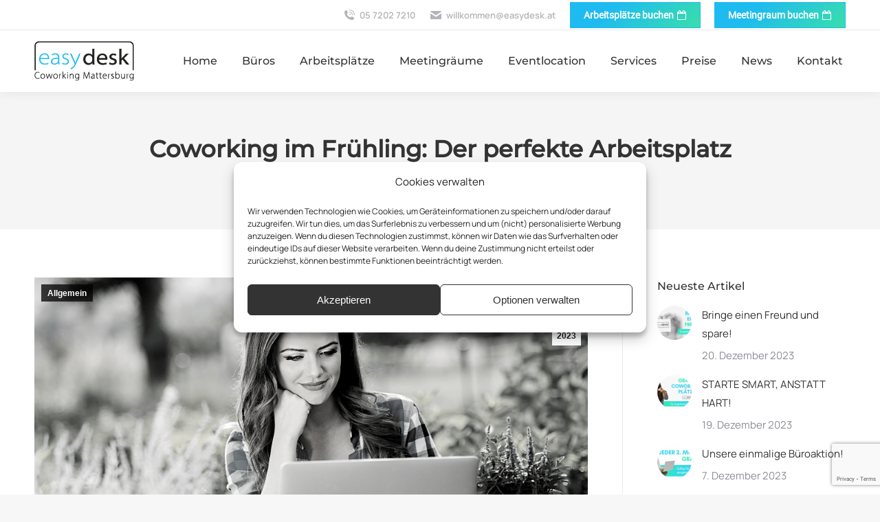

--- FILE ---
content_type: text/html; charset=utf-8
request_url: https://www.google.com/recaptcha/api2/anchor?ar=1&k=6LdKhIArAAAAABIl3eDR2HKOsYWlkY0GZIvlFkdD&co=aHR0cHM6Ly93d3cuZWFzeWRlc2suYXQ6NDQz&hl=en&v=TkacYOdEJbdB_JjX802TMer9&size=invisible&anchor-ms=20000&execute-ms=15000&cb=2ugmzy79u481
body_size: 45626
content:
<!DOCTYPE HTML><html dir="ltr" lang="en"><head><meta http-equiv="Content-Type" content="text/html; charset=UTF-8">
<meta http-equiv="X-UA-Compatible" content="IE=edge">
<title>reCAPTCHA</title>
<style type="text/css">
/* cyrillic-ext */
@font-face {
  font-family: 'Roboto';
  font-style: normal;
  font-weight: 400;
  src: url(//fonts.gstatic.com/s/roboto/v18/KFOmCnqEu92Fr1Mu72xKKTU1Kvnz.woff2) format('woff2');
  unicode-range: U+0460-052F, U+1C80-1C8A, U+20B4, U+2DE0-2DFF, U+A640-A69F, U+FE2E-FE2F;
}
/* cyrillic */
@font-face {
  font-family: 'Roboto';
  font-style: normal;
  font-weight: 400;
  src: url(//fonts.gstatic.com/s/roboto/v18/KFOmCnqEu92Fr1Mu5mxKKTU1Kvnz.woff2) format('woff2');
  unicode-range: U+0301, U+0400-045F, U+0490-0491, U+04B0-04B1, U+2116;
}
/* greek-ext */
@font-face {
  font-family: 'Roboto';
  font-style: normal;
  font-weight: 400;
  src: url(//fonts.gstatic.com/s/roboto/v18/KFOmCnqEu92Fr1Mu7mxKKTU1Kvnz.woff2) format('woff2');
  unicode-range: U+1F00-1FFF;
}
/* greek */
@font-face {
  font-family: 'Roboto';
  font-style: normal;
  font-weight: 400;
  src: url(//fonts.gstatic.com/s/roboto/v18/KFOmCnqEu92Fr1Mu4WxKKTU1Kvnz.woff2) format('woff2');
  unicode-range: U+0370-0377, U+037A-037F, U+0384-038A, U+038C, U+038E-03A1, U+03A3-03FF;
}
/* vietnamese */
@font-face {
  font-family: 'Roboto';
  font-style: normal;
  font-weight: 400;
  src: url(//fonts.gstatic.com/s/roboto/v18/KFOmCnqEu92Fr1Mu7WxKKTU1Kvnz.woff2) format('woff2');
  unicode-range: U+0102-0103, U+0110-0111, U+0128-0129, U+0168-0169, U+01A0-01A1, U+01AF-01B0, U+0300-0301, U+0303-0304, U+0308-0309, U+0323, U+0329, U+1EA0-1EF9, U+20AB;
}
/* latin-ext */
@font-face {
  font-family: 'Roboto';
  font-style: normal;
  font-weight: 400;
  src: url(//fonts.gstatic.com/s/roboto/v18/KFOmCnqEu92Fr1Mu7GxKKTU1Kvnz.woff2) format('woff2');
  unicode-range: U+0100-02BA, U+02BD-02C5, U+02C7-02CC, U+02CE-02D7, U+02DD-02FF, U+0304, U+0308, U+0329, U+1D00-1DBF, U+1E00-1E9F, U+1EF2-1EFF, U+2020, U+20A0-20AB, U+20AD-20C0, U+2113, U+2C60-2C7F, U+A720-A7FF;
}
/* latin */
@font-face {
  font-family: 'Roboto';
  font-style: normal;
  font-weight: 400;
  src: url(//fonts.gstatic.com/s/roboto/v18/KFOmCnqEu92Fr1Mu4mxKKTU1Kg.woff2) format('woff2');
  unicode-range: U+0000-00FF, U+0131, U+0152-0153, U+02BB-02BC, U+02C6, U+02DA, U+02DC, U+0304, U+0308, U+0329, U+2000-206F, U+20AC, U+2122, U+2191, U+2193, U+2212, U+2215, U+FEFF, U+FFFD;
}
/* cyrillic-ext */
@font-face {
  font-family: 'Roboto';
  font-style: normal;
  font-weight: 500;
  src: url(//fonts.gstatic.com/s/roboto/v18/KFOlCnqEu92Fr1MmEU9fCRc4AMP6lbBP.woff2) format('woff2');
  unicode-range: U+0460-052F, U+1C80-1C8A, U+20B4, U+2DE0-2DFF, U+A640-A69F, U+FE2E-FE2F;
}
/* cyrillic */
@font-face {
  font-family: 'Roboto';
  font-style: normal;
  font-weight: 500;
  src: url(//fonts.gstatic.com/s/roboto/v18/KFOlCnqEu92Fr1MmEU9fABc4AMP6lbBP.woff2) format('woff2');
  unicode-range: U+0301, U+0400-045F, U+0490-0491, U+04B0-04B1, U+2116;
}
/* greek-ext */
@font-face {
  font-family: 'Roboto';
  font-style: normal;
  font-weight: 500;
  src: url(//fonts.gstatic.com/s/roboto/v18/KFOlCnqEu92Fr1MmEU9fCBc4AMP6lbBP.woff2) format('woff2');
  unicode-range: U+1F00-1FFF;
}
/* greek */
@font-face {
  font-family: 'Roboto';
  font-style: normal;
  font-weight: 500;
  src: url(//fonts.gstatic.com/s/roboto/v18/KFOlCnqEu92Fr1MmEU9fBxc4AMP6lbBP.woff2) format('woff2');
  unicode-range: U+0370-0377, U+037A-037F, U+0384-038A, U+038C, U+038E-03A1, U+03A3-03FF;
}
/* vietnamese */
@font-face {
  font-family: 'Roboto';
  font-style: normal;
  font-weight: 500;
  src: url(//fonts.gstatic.com/s/roboto/v18/KFOlCnqEu92Fr1MmEU9fCxc4AMP6lbBP.woff2) format('woff2');
  unicode-range: U+0102-0103, U+0110-0111, U+0128-0129, U+0168-0169, U+01A0-01A1, U+01AF-01B0, U+0300-0301, U+0303-0304, U+0308-0309, U+0323, U+0329, U+1EA0-1EF9, U+20AB;
}
/* latin-ext */
@font-face {
  font-family: 'Roboto';
  font-style: normal;
  font-weight: 500;
  src: url(//fonts.gstatic.com/s/roboto/v18/KFOlCnqEu92Fr1MmEU9fChc4AMP6lbBP.woff2) format('woff2');
  unicode-range: U+0100-02BA, U+02BD-02C5, U+02C7-02CC, U+02CE-02D7, U+02DD-02FF, U+0304, U+0308, U+0329, U+1D00-1DBF, U+1E00-1E9F, U+1EF2-1EFF, U+2020, U+20A0-20AB, U+20AD-20C0, U+2113, U+2C60-2C7F, U+A720-A7FF;
}
/* latin */
@font-face {
  font-family: 'Roboto';
  font-style: normal;
  font-weight: 500;
  src: url(//fonts.gstatic.com/s/roboto/v18/KFOlCnqEu92Fr1MmEU9fBBc4AMP6lQ.woff2) format('woff2');
  unicode-range: U+0000-00FF, U+0131, U+0152-0153, U+02BB-02BC, U+02C6, U+02DA, U+02DC, U+0304, U+0308, U+0329, U+2000-206F, U+20AC, U+2122, U+2191, U+2193, U+2212, U+2215, U+FEFF, U+FFFD;
}
/* cyrillic-ext */
@font-face {
  font-family: 'Roboto';
  font-style: normal;
  font-weight: 900;
  src: url(//fonts.gstatic.com/s/roboto/v18/KFOlCnqEu92Fr1MmYUtfCRc4AMP6lbBP.woff2) format('woff2');
  unicode-range: U+0460-052F, U+1C80-1C8A, U+20B4, U+2DE0-2DFF, U+A640-A69F, U+FE2E-FE2F;
}
/* cyrillic */
@font-face {
  font-family: 'Roboto';
  font-style: normal;
  font-weight: 900;
  src: url(//fonts.gstatic.com/s/roboto/v18/KFOlCnqEu92Fr1MmYUtfABc4AMP6lbBP.woff2) format('woff2');
  unicode-range: U+0301, U+0400-045F, U+0490-0491, U+04B0-04B1, U+2116;
}
/* greek-ext */
@font-face {
  font-family: 'Roboto';
  font-style: normal;
  font-weight: 900;
  src: url(//fonts.gstatic.com/s/roboto/v18/KFOlCnqEu92Fr1MmYUtfCBc4AMP6lbBP.woff2) format('woff2');
  unicode-range: U+1F00-1FFF;
}
/* greek */
@font-face {
  font-family: 'Roboto';
  font-style: normal;
  font-weight: 900;
  src: url(//fonts.gstatic.com/s/roboto/v18/KFOlCnqEu92Fr1MmYUtfBxc4AMP6lbBP.woff2) format('woff2');
  unicode-range: U+0370-0377, U+037A-037F, U+0384-038A, U+038C, U+038E-03A1, U+03A3-03FF;
}
/* vietnamese */
@font-face {
  font-family: 'Roboto';
  font-style: normal;
  font-weight: 900;
  src: url(//fonts.gstatic.com/s/roboto/v18/KFOlCnqEu92Fr1MmYUtfCxc4AMP6lbBP.woff2) format('woff2');
  unicode-range: U+0102-0103, U+0110-0111, U+0128-0129, U+0168-0169, U+01A0-01A1, U+01AF-01B0, U+0300-0301, U+0303-0304, U+0308-0309, U+0323, U+0329, U+1EA0-1EF9, U+20AB;
}
/* latin-ext */
@font-face {
  font-family: 'Roboto';
  font-style: normal;
  font-weight: 900;
  src: url(//fonts.gstatic.com/s/roboto/v18/KFOlCnqEu92Fr1MmYUtfChc4AMP6lbBP.woff2) format('woff2');
  unicode-range: U+0100-02BA, U+02BD-02C5, U+02C7-02CC, U+02CE-02D7, U+02DD-02FF, U+0304, U+0308, U+0329, U+1D00-1DBF, U+1E00-1E9F, U+1EF2-1EFF, U+2020, U+20A0-20AB, U+20AD-20C0, U+2113, U+2C60-2C7F, U+A720-A7FF;
}
/* latin */
@font-face {
  font-family: 'Roboto';
  font-style: normal;
  font-weight: 900;
  src: url(//fonts.gstatic.com/s/roboto/v18/KFOlCnqEu92Fr1MmYUtfBBc4AMP6lQ.woff2) format('woff2');
  unicode-range: U+0000-00FF, U+0131, U+0152-0153, U+02BB-02BC, U+02C6, U+02DA, U+02DC, U+0304, U+0308, U+0329, U+2000-206F, U+20AC, U+2122, U+2191, U+2193, U+2212, U+2215, U+FEFF, U+FFFD;
}

</style>
<link rel="stylesheet" type="text/css" href="https://www.gstatic.com/recaptcha/releases/TkacYOdEJbdB_JjX802TMer9/styles__ltr.css">
<script nonce="kyDy68mIsOwG3sxiv4AGbw" type="text/javascript">window['__recaptcha_api'] = 'https://www.google.com/recaptcha/api2/';</script>
<script type="text/javascript" src="https://www.gstatic.com/recaptcha/releases/TkacYOdEJbdB_JjX802TMer9/recaptcha__en.js" nonce="kyDy68mIsOwG3sxiv4AGbw">
      
    </script></head>
<body><div id="rc-anchor-alert" class="rc-anchor-alert"></div>
<input type="hidden" id="recaptcha-token" value="[base64]">
<script type="text/javascript" nonce="kyDy68mIsOwG3sxiv4AGbw">
      recaptcha.anchor.Main.init("[\x22ainput\x22,[\x22bgdata\x22,\x22\x22,\[base64]/MjU1OmY/[base64]/[base64]/[base64]/[base64]/bmV3IGdbUF0oelswXSk6ST09Mj9uZXcgZ1tQXSh6WzBdLHpbMV0pOkk9PTM/bmV3IGdbUF0oelswXSx6WzFdLHpbMl0pOkk9PTQ/[base64]/[base64]/[base64]/[base64]/[base64]/[base64]/[base64]\\u003d\x22,\[base64]\x22,\x22eXrCj8ORwr/Ds8KIFGnDv8OdwpXCs3xlTE3CoMO/FcKHI3fDq8OkEsOROlTDmsOdDcKAcRPDi8KeMcODw7wSw6NGwrbCk8O8B8K0w54Mw4paf0/CqsO/UsKpwrDCusO6wpN9w4PCtcOxZUo3wo3DmcO0wolpw4nDtMKXw4UBwoDCvWrDondnJgdTw50Ywq/ClU3CuyTCkFNfdUEcWMOaEMOzwoHClD/Dlh3CnsOoTnU8e8KpTDExw689R2RWwpIlwoTCgsKbw7XDtcO8eTRGw67CnsOxw6NcM8K5NgfCusOnw5g+wog/QB/[base64]/Cil3DqxAWw4VVGMOdwqJJw5rCu21Fw6HDqcK+wrhEMcKswpfCg1/Dh8Kjw6ZANyoVwrDCscOewqPCuhspSWkuDXPCp8KJwpXCuMOywr1Ew6Ilw6HCmsOZw7V1aV/CvGnDgnBfa1XDpcKoGMKcC0JXw6/[base64]/w6IPN8OFwrURBD3DrMKFQsOAw77DpMOcwqLCvSXDqsOHw6BTH8ORaMOAfA7CiyTCgMKQDWTDk8KKMsKuAUjDq8OsOBcUw6nDjsKfFMOMIkzCgwvDiMK6wrfDiFkddkg/[base64]/[base64]/[base64]/[base64]/[base64]/Hg/[base64]/w5HDjk/DsGJ1woMvw7oYwoTCoHh6w5DDhF3DjsOEaHMCHnsnw5nDqXwGw4p1MAolfg52wpdDw5bCgzzDkQrCo1Rjw7wYwoIbw4pTZ8KEPFvDp3vDlsKzwoloFU8rwoTCrjh1dsOmasKsB8O0PVkvLsKtAjt+wpQSwodsfsKzwr/[base64]/[base64]/Ck8K+w4IHw6/Cg3TCvTZaUzBZIE3CucO2wq9bwo/ChRfDpsOmw50Bw4HDh8OOHsK3B8KkSirCvnUkw7HCrcKgwpTCnsOIQcOSIh9AwqEiPhnDksK2wpA/w6DDmn/CoXHCn8OoJcO7w5M9wo8KQEbDtVjDhVkUQT7CnCLDncKyGGnCjlBRw6TCpcOhw4LCl2Vpw6h0HmzCrnZ7w7bDqcKUCcOYfn4DPWrDpyPCtcO2w7jDh8Oxw4LCp8OZwoFywrbDoMOmREMewopRw6LCoFTDhMK/wpRaecK2w582BcOpwrgNw4BWBX3DpsORC8OmV8KAwonCscKNw6NTSnUlw7DDhmxeQFDDmcOsJz9FwpXDnMKYwq9GeMONYj5iEcKGXcOkw6PChMKZOMKmwrnDrsKsV8KGBcO8YX0cw7M2aWM9W8OSfAZXT1/CrsKDw4JTbmJ0ZMK0w47CqzhfGh1dWsKzw5HCnMK2wpjDmsKzKMOKw4/DnMOKb3jCmsO6w4XCmsKvw5FxfMOHwqnCh27DuA7ChcOZw7rDhFjDqWkrJmAQw7Mwc8OpOMKgw6tOw7obwo7DkMOUw44Gw4PDsGIpw5oUWMKuDznDrnVGwqJywqRtGUbCuFdlwowJM8OswpM3ScO9w7oLw6x3NsKDRy0RJ8KHRsO/UW4Vw4R9TFDDm8OfK8KwwrvCgALDoE3ClcOGw7LDpG90ZMOEw7bCtcOBQ8OHwrVnwqPDr8KKZsKSecKMw47Dt8OoZWkPwoZ+BsKGGMOxw7HDvsKWPANfT8KkbMOaw6ctwqjDiMKlPMKuUsK0H3fDvsOqwq0QRsKePH5NK8Ofw4NGwrhVKsOJM8KNw5twwq4cw7/CiMOwVTHDocOowrAXczvDgcOMD8O5dHHChEfCs8OJVnA/G8K9OMKGChgBVMOuJcOUeMKdL8OhKwYvB0YkT8OXGlooZSHConlow4lpVAlZHsKuaEvChn9Gw5Vew6NHVnBqw47CmMOyQW9pwrdNw5V2w6/DkTjDpnbDh8KlfgjCszzClcOwB8KNw5AUWMKRAwHDtMKmw4bDumPDnmLDpUYKwqHCmWvDosOLbcOzfTwxD2fCpcORwqNow64/w7RLw5bCpcKUVcKubMKiw7J5aSADTsO0bUw3wrErFEwLwqkuwqlmZQYDTyZKwrnDngjDrnLDqcOhw64kwoPCs1rDgMO/ZVPDtWZ/wrHCuCdHRjTDoyZaw7nDnnsfwpXCncOfw6XDsx3Cg2nCi1x9dgcOw7vCgBQ/w5nCs8OPworCr18Kw6UhPRPDiRt6wqDDrcOgCHLCl8OMfiXCuTTCisOsw4LCoMKmwoHDhcOmczPCtcKANHYsCsKqwrrDkTURQyolQsKjOsKSf1HCiELCuMOxYQ3Cv8KrFcOaJ8KQw7hAVsO6IsOpDjklM8Kxw7NBTGrCosKhVMOESMOIDGfDicO0w7/Cr8OFbkDDqiNuw7kpw7TCgMKmw4N5wp1hwpPCo8OrwqErw4o9w6AGw6rCicKgwp3DhxDCr8O/JHnDjlrCuRbDhg7Ci8OnKMK9QsKQw6DCrcODagnCqcK7w6cVSknCs8OVXMKUN8OlbcOdfm7CslXDrhvDuXJPHjFGWSMhwq0Mw5XChVXCnsKDcTAzZArChMK8w4A/w7FgYzzCgMOIwpvDo8O4w7LCuCvDrMOzw6ImwqfDrcKrw6NsFz/Dh8KPd8KLPcK4RMKwL8K2acKlVx13TzHComrDjcOnb2TCh8KlwqvCgcOJw4LDpDjCuAlHw6HCgGB0A3TDpiFnw6nCgT/DjiQDIyrDsi0mLsK+w6FkLUTCi8KjCcO0w4LDksKtwpvDqcKYwoUxwoZzwq/Cmx02F30mD8KRwrdqwohZwpdww7PDrcO6OMOZPcOwSQF3cio2wo52E8K8EsO+WsOzw4sLw75zw7vCnCIIWMO6w6LCm8K6w4QZwp3CgHjDsMOnfcK7Anw2X33CtsKzw5rDkcOZwqfCqAnCgUwQwpcBasK1wrXDpizCp8KQccK0Rz/DiMKBTUtjw6PDqcKhWVbCli08wrHDs3I+BVlTNWxgwrJMVRB8wqrCvCAeKHjCnnjDscOOwo51wqnDl8OLJMKFwpMOw7PDsjB2wq3DqH3Cuzdow794w5FlccKGS8KJU8KXwqg7w5rCgFYnw6jDsThlw5kFw6t+JcOWw7khMMK3IcOpwrx+KMKHfU/[base64]/EcOAd3M8w6LCrMOgQXgvwr8nwrLCv8OcQFAXWMOqwoFQOsKaAycuwpzDssO1wphxbcObe8ObwoQcw69HRsObw4YXw6HCs8O9BmLCscK/w4hKwoViw5XCgsOkK01rBMOIJcKHI3DDuSnDjsK0wowmwoJkwoDCqxY/YlvCg8KywoLDlsKZw6XCiB4cCl8fw4oywrLCrk1uUljCrnjDtsO5w4rDiQDCmcOoC2vCv8KEXzPDr8OAw41DVsOLw77DmGvDnsOlOMKeWsKKwpDDn2jDjsKpG8KNwq/DnSNiwpMITMKCw4jDrAAew4EIwozCpRnDthgpwp3Cg0fDmF0KS8KWZxXCjUUkGcKtMmtkK8KOEMKHEinClhjDs8OfGkpcw60HwqYVE8Ohw7LCjMKzFXfCsMOIw4I6w50Tw5h2VRzCgcO5woA5w6TDiwPChGTDosOcM8K/agdJdwl+w5vDlzk3w7LDksKLwrXDqjhpEEnCs8KlM8KIwrlLVGUDE8KHNcOQXnlgXG/DmMO4ZUUnwqduwooPE8Kjw43DhMOKN8Opw6AnFcOhw7nCgTnDuAxaZmJOM8Kvw70rw5cqb0NLw63Do3/[base64]/CtcOiWRXDkcKmNsOJa8OHAcOcwp3Dkz7DtcOswpQMAcKubMO/R0QVS8Otw5HCrsOiw60YwpvDrxTCmcOeJgzDn8K/Jk5iwpfDnMK3wqoCwr/CqjHCjMOzw5BGwoLCtcKDHsKXw40dRVsXIWjDh8KNOcOVwrfColzCmcKPwq3Ck8K8wq/Cjwk+PBjCvCvCuzcgDA5cw7cwC8K/[base64]/DnyTCqcOvCyIOw7cawpRYwqjCrMKAw4N7a3F4PMO0ZQEdw5UKXcKGehnCtMOww4BEwqfDmMOWasK4wq7Ds03CtUERwrDDuMOPw6vCtU3DtsOfw4fCu8O7J8OjIMKTScKhwojDisO1OsKSw4/CqcO7wrgCfDzDhHnDoEFBw4JDE8OKwqxUJcOywrh2SMOEAMOIwrxbw4YiXFTCjMKeemnDrwTCpUPCu8KmNsKHwqs+wozDrypmBE0Tw7dNwocaSsKTI1LCqSA/cEPDr8Oqw5lObsO9NcOiwp9cSMOYw6hALVAlwq/DhsKEFX3DlsO5woTDmsKFDAB9w5NMFDBZBT/DnCEzVkYHwrfDp1d5WEBcVcO1wobDqsKbwoTDhmFFOgvCosK8JsKQMcOHw7XCgmRKw4EjZVbDkF85wobCiAsww5vDvjnCmMOIVMKDw7gTwoZfwoAEwp9/wphlw7fCszcGA8OOd8OLHQ3CnXLClwUhSBRKwoV7w6EEw41qw4x1w4rCtcK9TMKkwrzCkUlLw7oewovCh3I6wogdw67CsMO3ABDCsh9SCsObwqVPw6w/w7jChHLDucKOw5sxB0FkwpMQw4R7w5ARMHsWwrnDi8KGKcOmw4nCmVw5wrcVZBRbwpXCi8KQw6sRw4/DiyQaw5XDnyZlQ8OtZMOTw6PCtEFGwojDl2RIXGbCpTxRw5gww4DDkTo/wpgwEA/CtcKvwqjCknHDgMOrw6QAQcKXbcK1ZT0twpfDqwPCrMK0SXpUeikMZTjCiB0oX1kEw74jZyEcYsOXwoUswo3CvcOVw5zDkMOWPh4wwpTCssO8C2A9w5XCgG9TasKdWidPbQ/DnMKJw5vCiMOBTsOZMWkgwoIadCbChsOJZGjDscKmNMK3LDPClMKIcDY/ZsKmaHjCr8KXVMKvwpjDmxJ+wprCpnwJHcORIsObSWcXwpHDpG1bwrMlLAwqayUVDsKLMXQ2w5lOw7zCgVx1NSDDrmHCh8K3PQcAw7RCw7dZPcOSchNww5vDi8OFw408w4/Ci1LDoMOpAy07SRYUw7k7esKTw7fDiyIbw4XDuCsaUmDDhcKkw7vDv8OBw4IYw7LDpQtUw5vCkcOeD8O8w5wbwrLCnR7DgcOzZTxNEMOWwrkKdjAEwpEfZmkWDsK9WsOBwoTCgMObUUkVBRsPKsKow69IwoNkFBHDjCtuw7/CqnVRw7VEw6bCnBtHJWfDmcO2w7poCcO4wpbDv37DqMODwpXDpcKgGsOWw4PDsVscwpgZR8KZw6TCmMOLWH1fw7nDpEfDhMOWJU/[base64]/CucO4wqkTNXbDsMK/[base64]/[base64]/DnV/CqivCicKEwpMFw6wbUmJbwrDCiHFtw7fDgcOlw5/[base64]/DosOjLS1CXcOUXz8EaU/DpDsrEyDCgG1BHsO2wq4SHGcQTD7DtMKIHUZMwqvDqhDChsKXw7MJEGrDj8OJCXzDtSQ6acK3Skoewp7DkE/DisKsw4tIw44eJMOBVU3CrsKUwqtuWXvDrcKIbRXDoMKTQcO1wr7DnwhjwqHCrEZNw4onCsOgMx/DhlfDlTHDssKpa8KLw64WXcOuacOfEMKFdMKyfgfDoSBlDcO8QMO9U1J0wpDDhcKrwopJBsK5THbDn8KOw6/ColwpUcOAwqpdwpYHw6bCqWk8T8KzwotEEMOjw68vCEVqw5XDoMKHUcK/[base64]/DrUjDucKiCQLChFvCu8KAw6fDk8KRC1bDkcKnw6YGwqXDpMKkw5HDszpTaBYDw5RKw6ImES7CtxgPw6zCgsOxCz8EAsKCwobCrXUpwopZe8Oow4RJHinCqWXDusKTFsKEeBMODMKGwrMOw57CvxwuKCUVJgJ9wrbCtlFpwoZvwqV/YXTCr8Opw5jCjSgFOcKAL8K7w7YtZG4dwqtTIcOcS8KVaSt8HTDCrcKLwq/CjcOAdsOiw53DkXQ/wpPCusKSHMKbwpNPwozDjwIQwrzCsMOzcsOJEsKMwqnCncKAGMKwwqtDw7nDjMKKSTUEwpbClXhww6R8KmZtwq/Dsm/CmmjDusObVy/CtMO+K2pHeRkswo9EAhkOHsObeFcVP1giDzo+IcOHHMOvAcKlIMKuw6NoNsOrfsOld2DCksOXOQfDhDfDhsOdKsOlQUUJRsKqVSbCssOoXMOhw6BZaMOMembCiSEsV8OAw63Du0/Dh8O/EC5VWCfCqWgMw7FEecOpw67Dnmwrw4NBwoPDvTjCmG7CvXjDlMKOwqN6GcKpQ8Kkw4JYw4HDhCvDjsKCw4DDvsOfDcOFccOEJwMwwrHCszfCqgDDlHpUw4dCw4DCt8Oww7MMN8K/[base64]/Dn8OKPcOJXCvDq8K+C8OsdCPDs8ONwqF3wo3DhMOmw6vDhDLCqnzDi8OJWCHDjG/DilFmwonDosOqw7sFwq/CqsKMC8KZwoPClcKKwpdRbcKFw6/DrDbDvUTDngnDmSXDvsODS8K7w57Dg8Onwo3DucOYw6XDiTHCpsOWBcOtcT7CscO0LcOGw6olBV94IsOSeMO9VSIGKkPDo8K+wqfDvcO2woo+w6BfMTbDlCTCgErCqsKuwqTDlXZKw6ZPBGYXw5vDl2zCrT1PWG/DtQFFw47Cjy7ClsKDwobDmh3CvcOqw4BEw4I3wrlDw6LDscOuw4rCmBNXEkdbdgMMwrbDq8OXworCosKFw5vDlEbCtzkRTkdwcMK8fXvDiQZBw6jCg8KlFcOFwrxwO8KBwo/Cn8KywpE5w7/Dn8Oqw6PDlcKYS8KXTh3CrcK0w7LCkBPDoBLDtMKZwrDDnDJQwrocw7pBwpjDpcOCYAhicx3CucKmK3PChcKcw7zDrloew4PDhWvDo8KswpvCmGzChGoUJGZ1w5XDpXvDuGNgS8KOwqI/FxbDjTozW8Kbw6vDmmRvwqHCjMKJWwfCljHDocKudMKteG/DmMKaLnYCG2c5azNHwpXCi1HCoG5Aw5zClADCuVViAcKUwoTDsGfDmCcow6XDssKDNFDCmMKldsOcfwxnQw/CvT5ewrlfwr7DiyzCrDEPwobCr8KqQcORa8KKw5LDgcKkw79NCsORCcKmLGvDsRnDh1gXIg7ChsOewq4XWU16w6fDinEbUCLDnnc1LMKpcldUw5HCpy/CoVcFw7x4w7dyNyzDsMK7Kk4XKwFEw7DDhRp3wp3DtMKWRjvCi8OUw7TDjWHDoU3CtsKMwpHCtcKewpoWQcOdwrrDmlzCsXfCrHjDqwBmwo9Nw47DpgzDgTATL8KnPMKZwo9Iwq9tNArClDV/wqd8L8K4KCtNwroXw7BOw5Jnw5zDgMKpw6fCrcKsw7kqwoxSwpPCkMKEWyDDq8OrN8OvwrNeRcKECl8Yw7xGw6jCi8K/[base64]/[base64]/w7DDlG5pw5tbw5vDhMOOUMKeezjCh8OfI1/DqHoRw5vCnBsIw69Ew64rckPClUVyw4t1wok7wpRcwoY8wqd1C0HCr0DCg8Kfw6TCm8KNw5wpw69jwpsXwr/ClcOFATIowq8Ww5sNwqTCpgnDsMOnW8KuNnvCnV4yU8KHXg1RasOww5nDmAfCq1dRw61Gw7TDhsK+wqB1cMK3w74pw5NGN0c5wo0zf3c/w5DCtTzDm8KdScOCFcKmXGsrUFM3wqnCo8KwwqImdcKnwrUdw4BKw7fCusOUSzBNJgPCmcO/w4bDknHDkMOcE8KATMKedyTCgsKNV8OXJsKNaRTDqyd4RGDCnsKZPsKNw4HCgcKzEMO1wpc9w44RwqTDlAlDeyfDiXXCsyBtNsO/M8KnVcOKP8KcBcKMwox3w6HDuynCqMOQbMOXwpbCrW7Cg8OOw5kROGYPw4MXwq7CigDCsj/DoSURbcOlGMOYw6B1LsKYwq9IZUnCqm1JwrrDvgjCikZ9Sw/[base64]/DnGLDg8OfAcODLFNGLj3DmcKQwpF8DS7CpsKmwqbDksK8wpkDFMK0wrVwYcKYNcO0XsO8w43Dj8KQCCnCuy1CAnUgwpkjN8OSWz1ZYMOpwrrCtsO6wpJWOcOUw6bDqioewrzDusOnw4LDr8KywpB0w6HDilzDk0/DpsKMw6zCg8K7wo/Ch8O/[base64]/[base64]/HlDDqsOUwrbDhArDoV8RBsOsw73Dl8OcNxbCt8ONEsO1w699f0TDkigOw6zDnik5wpJpwqVAw7/CucKgwqHCnjM4wpDDmQ4lOMKfBCMib8OSJ1NrwqwSwqgWDzXDsHvCpcO0w5Njw7/DlsOPw6gGw601w5xLwrzCkcO0T8OkPiFqFgTCs8K4wrAnwoPDi8KHw60Wahltc1Y7w4prfMOAw7wISsKGdgNUwp7CkMOEw5fDvwtRwrkNwoDCqTPDtTFDF8KkwqzDssKZwq5tGhrDtg7DtMKCwodwwoY5w7RjwqMawpEhXj3Cp3d9WDwuHsKIQz/DvMOGIRvCpVFIZHBBwp0jwo7CpnIiwowqQhjCnywyw7PCnAY1w6DCiEnCm3UdIMO2w4XDs0Q0wqbDknpew41jJsOAQ8KgdcOHHMOECMOMLXUtwqBDw7bDrFoXNAVDw6fCjMKzbBZYwrXCuDYlwoRqw4DCjCfDoH/ChD/CmsOwQsKkw65gw5ISw65Ee8O3wq/CoVADcMObKmXDimrDi8O8agTDszpEFnFjX8K6JRYEwq8TwrbDtzBvw5vDp8K4w6jCjikwU8KMw4/DnMKIwpkEwpUVLD04VznDtwHDnwzCuHfCvsOEQsO+wp3DrHHCoXouwo4QPcKaakrDsMKYwqHCiMKtdsOAQwJJw6pcw4YAwr5hwp8vEsKlER5kLjRmO8OIO0XDkcKLwrFSw6TDhFFiwpswwqc8w4BWVlocI2sdcsOmdC/DoyrDucOiBm9hwpHCisOZw7Uiw6vDmUNBElQnw5DDjMOGGMOZaMOUwrJASGnCghvCgHN3wp0pbcKIw7PCrcKscMKhGV/Dp8OWGsOABsKhRkTCscOVwrvDuwLCqVZ/[base64]/ag8zwpkACcKiZUzCqlRcd0Juw7VObcOAXsK3w4oHw5xRJMKhcA1rwpxSwo/DrsKwdC9Vw43Cn8KnworDo8OQH13DpSMBwpLDgQkGUcO9CHMGbEHDmxLCoTNcw74+E1lrwpNTRMOQVztvwobDvC7DiMKUw4JxwozDtcOmwqTCiRcwGcKdwoLChMKKYMK2dinCgTTDrmrDtsOgU8KywqE/[base64]/VMK5MFcswpHCiMK1IEvCl8Ofwoorwq9YwoM3SXHDr3TDmy7DgS8gDSUibMK6K8KXwrQLLRnDi8K3w4XChsKhOlfDpTbCj8OLMsOfOw3Ch8O9w4AJw6AywrDDlHYqwo/CuDvChsKGwqpGGx91w5Qvw6LDq8OMYBbDkDfDsMKXS8OBFUlxwqrDohXCkC0dfsOWw7lMYsObY05EwoERWsO8J8KmXsOoBVEJwpgDwoPDjsOSwr/Dq8OhwqhawqXDr8KBb8OIe8OrEHjCmknDsGDCmFh9wpbDg8Oyw6Aaw7LCg8KhN8OowopQw5/CjMKMw6LDmsOAwrzDm1XDlAjDo3pIBMKcEcO8VgVIwpdwwqZlwr3DhcKFHETDkkhiCsKjMS3DqxAkKsOHw57CgMOJw5rCvMOnCk/DjcOjw4ocwpXCj0/Dmgw0wr3Dtkg0wrXCssOoW8KIwrTDksKdExQbwpzCgVIdasODwp0gacOow7EYcV9wBMOLf8KWSjrDqx1BwodMw6HDj8KUwq8hdsO7w53CrsO3wrLDg1LDtXBEwq7CvsKAwrfDh8OeT8KZwoMcAnsRLcOdw7/DoiUGNDXClsO7QSsZwq/[base64]/OcKhIcOuw7XCqMOkJsOXw6zCh1EJRsOOJXzDklg+w57DtiPCjGYpf8Opw5sCw7nCs01kF0HDr8K0wo05PsKDw7bDkcKHVMO7woQCVy/Cn3DDmyRMw4LCgFtqZ8OYRmXDtx5Ow5t2esKhG8KTLMKTchkbwpYYwo1sw4MIw7FHw7rDjyMJdFo7EcOhw54/KcK6wrTDnsO6V8Ktw4LDvmJiC8O0csKZVnjCgQhRwqZmwq3ClUpSYB9pwpzCh3t/woNtOcKcFMK/[base64]/FsO6VBTCp8KpcFXDkBYZR31dJUjCtsKFwoo6K3zCuMKCYW7DjAHCuMKow7J8MMO3wp/CgsKlQsO4N3/DtcK0wrMLwqPCl8K/w7LDvkbCm00Xw7lRwqIuw4vCgMKGwpDDv8OJUMO7McOzwqhywpHDmMKTwqh+w4/CoyNAHMKZOMOEbXLCtMK7EWXCi8Oqw4wsw5l6w44vLMOpcMOUw4U4w4zCk1PDrsKxwpnCpsODCnI4w4oAQMKjJMKMeMKmdcOmbwvCgjE/wrnDsMOpwrzCvkhMRcKXdFspesKQw65bwrJkLU7DuSFxw4B7w6/CusKRw4cIIsOowo/CrcOpNk/CvMKiwoQ0w6xWw448HcKtw79Dw6VwEAvDuk3Cl8KNw4sLw7gUw7vCkcKJBcKNfATDmMO4RcOzCUDDicKgURLCpXFOQ0DDsD/Drn84bcOjB8KmwoPDpMKUX8KUwpVow4kmUjIwwociwoPDpMOvIsOYw4s4woduJMOZwrHCkMOow6kMCsOTw4F5wpPCjXLCg8Ofw7jCtsKFw65NL8KNccKpwo3DuDPCisKewqQ/diFTam7CncKjQkwHDsKIR0PClsOpwrLDkzgTw5/Dr2LCknvCuCZNCMKgwqHCtFJZwo7ClGhowpjCpX3CtsK0O0AdwqbCoMKSw4/[base64]/DvQdPBMOBd8OUwptrwpN5w4J4wpTDtsKTLcOXX8Kgwo/DvGXDkV4hwrHCgMKVBcOOasKhVMOrY8OhBsK5YMO4DS98WcOHACdGDXluwqU5LcOLw6jDpMORw5jCnBfDgm3DscKwVMKOSyg3wqM0SG8vIsOVwqE1GcK/w5HCr8OdbVExe8K4wo/CkXQpwq3Dgw/ClQYEw4o0SzUtwp7DhUVKI2nDrDN8w6bCuCrClUsPw5lAL8O6w7nDjR7Di8KTw6oIwpPCqUhqwo1JXcOcJMKmQcKPQCjCkRxmLg0+PcOEXzEKw5XCgB7Dt8K6w4XCl8KeVwc0w4ZIw7kGQXwMw7bDjh3ChMKSH2HCmzLCi0/[base64]/CTgHwrBNwqU1wohEw797BB3CkjjCjMKKwqQTw7x0w7TCnV5Bw7XCqj/[base64]/Ij/ClDYXAxjCm8KoAUPCt1PCg8OFwr/CgBQYez41w7jDkWHDhTRRLUQlwoTDsQ9ndj9+D8KyVsOMGi/DgcKdYMOPw64+ekRqwrHCgcOLPMOmD3snMsO3w4DCq0nCs3QzwpTDocO2wr7DscOVw6zCusO6wrg4w6/DiMKDL8KAw5TCthFNw7V5T1jCisKsw5/[base64]/CuTvDiAgEPMODwrNawoZIQsKBUcO+woHDkko3dxQJeETDonPCvF3CnsOFwoXDo8KUNsKwBltzwoDDnngnGMKnw67Cj08qCWTCvw8sw7lQEsKTJjrDhcKyL8KRch1YcQwFAsOVVB3CrcOvw5E/PVUUwqfChGhqwrvDhsOXa38+dgdcw6NjwqvCscOlw6HCiyrDm8OzC8KiwrfDkSfCl17DnR9PQMKpTWjDocK7bsOjwqJNwr7CoT3CkMO4wq1iw5c/w73Cu2YnUMOnBS49wpp0woRDwr/Cq1MyZcKTw4p1wp/DocKpw7PCtyUuD1bDncOJw5wyw7LDkCRoWcO/[base64]/ChWDCu8OEwpnDpcOfd8OvTDUaEl9rXXB/w7AvIEzCksKrwp0MfEYmw4UEGGrCk8K8w4zCvWPDqcOKXMO2f8K5w5IGPsKWagFPW09+CwHDgybCj8KLQsKHw7rCqMKDXQzCvMKCfA3CtMK0ACEsKMK4eMOZwoHDgC/[base64]/DtcONATUkbHnCklt6wqvCiQ3CvsODCsKTBsO/ARpcNMKYw7LDr8Onw7J8FsO2RMKXQ8O9JsK/wqJgwplXw6rCthdWwqfDglhjwoPCtzJow4rDg256bF5yY8Oow5s4NMKxDcOCRcOJBcOPam4Ywop4VRjDg8O/wrbDiGDCtWIDw7xaE8KjI8Kaw7TDj2xZA8OVw4PCshxiw7TCocOTwpJDw6PCmsKZLhfCmsOYSWI5w4nCmcKfw7YCwpQrw4vDpQBnwpjCh3ZQw5nCl8OqE8KOwoYaeMK/woZew6EUw5bDkMO/wpdBI8Olw6PCgcKow4ZCwpnCq8Otw7HDhHbCjmMKFQPCmhdjcwt2B8OobsOEw449wpMiw7/[base64]/wqDDmklwwobCtcOkwr5pJQLDm3tYMiPDsDo0wpbCulbCjHjCvgt2woQ2wozCoWMUFFoMUcKGYXcFRcOdwrIvwp0ew6cHwqAFRlDDrBpvHcOuWcKjw4HCjMOpw6zCsWU8dMK0w5A4V8ONJlc/HHgAwoYEwpRhw6zDn8KzZMKFw4LDs8KhHT8XPAnDlsOfw4l1w69mwqHChyDCjsKAw5FhwqHClA/[base64]/CjijDj3Mew7jCu8OqwrTCkcK5BDDCjcOJw7MyBUbCi8KOBg9xSmjChcKKRD1NNMKbOMOBXcOHw6rCuMOAesOleMOMwrgZUxTCmcKgwp/CrcO+w7cOw5vCjWdQK8O3By3CoMONCitbwr1mwpd0GcKaw5Eiw7tSwoXCpmjCisKnQ8KCwrRNwrJBw4LCoTgMw5zDtlHCusOYw5g3QwFow6TDuVhGwr9UTMO/[base64]/wqBTw6ILMBUQwo5eECpFw6oiwrB1w7E2w6zCksOob8KFw5nDscKuF8OMOHFlO8KMCxTDimTDsRnCtcKPBsOjAMOwwooaw63CqUDCgsOvwrjDnMOqVURxwoI0wqHDvsKgwqEnB1sCW8KPeFTCk8O/bGPDvsK6asKIV0jCgmAgasKuw57ChgXDrMO2Fk8mwqdawqESwpZoHB8/wrtyw4jDoDVHQsOtRsKKw4FneVwlJ2LChREBwq3Dun/DpsKscVvDgsKNLMOuw7zDk8OnJcOwIMONXV3CocOoFA5Uw4xnfsKqP8OXwqbDnz0JF3/DiwwhwpEvwooPelAQEsKdfcKmw54Gw6Jyw6ZafcK5w6hvw4E9QMOFVsK4wpwEwo/CscOEEVd7ByDDgcOXwobDlMK1w6rDvsKAw6V5NW3CucOBIcOFwrLCvA1tIcK6wpZGfmPDssKsw6TDoyjDt8OzAAHDkVHCmi4tAMOBJB3Cr8ORw70yw7zDrlk6CGYRGsOtwpYfV8KvwqwnVkTCmsKmW0nDh8Oqw4pUw5nDvcKkw7NeQQo3w4/CkgxFw5dCRiclw6zDmcKMw43DhcO0wqc/wr7DhDATwpbDi8KRGMOJwrxnZcOjIhzDoVTCrsKww4bCgF1fQ8OTw7EQVl4xZH/[base64]/DrR4PKB45wrzCt8Osw47Cm0DDhwLDncOuwrJDw53CmxtowqHCrBrDk8Kdw5/DkGBYwpkow552w6fDhwDDq2jDjQTDrcKxNjPDi8KKwpjDl3V3wpF/PcKSw490ZcKBB8OLw53CvsKxIDfDrMOCw75cw5o9w5zCohMYZUPCp8KBwqnCgB8xUsOhwo7Ck8KdPDDDv8K0w4xWU8OXw54nNMKrw7kKIcK/[base64]/DnBhKU8OSwqzCpMKAw4vDs8KHwrLCr8K3NMOYZGTCr8K+woQuFERYNsOWMl/[base64]/Cl8Kvw4HCncO/EVrDoAXDi8KbwpLCnwBww5nDq8KSJMKVeMO+wrPDkCkRwqzCrhfCq8KRw57ClMO5EcKGMhYyw6PCvmBawqQqwqwMH29ESlHDpcOHwo5FZBhUw4nCpiLDiBDDvg0kEhJCFSwNwpFmw6fCvsOKwqTDlcKDTcODw7Ujwrc5wpsXwpTDjMOnw4PCocK0EsKzfQc/ezN2XcOiw5kdw5Avwo8Uwp/CrycsTFxWLcKrG8K0cnzCg8ODOkZdwpLDu8OvwojCgHPDsV/CgsOJwrvDpMKAw4Ebwo/DjcOMw7bCqQIsHMKLwqzDv8KLwocresOZw4PCgcOUwpIHU8O6QzLDtGE8wqzCkcOnDn3DtgtSw6pbUARsKn3CqMOBH3A3wpBAwqUKVmdrfkMYw4bDjsK6w6J5wqYJFncjc8KnPjwuNsKhwrfCnsKhSsOYTMO6w5rClsKACsOiJMKZw6MUwow+wqzCmsKLw7o/woxGw7jDgMKBA8OFWMKCfxHCl8KKw6YfG3jClcOvAW3DjRPDh0vCl0shcA3CqSbCh0cOPhl7f8KZNcOow41tGWjCrx5kJ8KvaDVKwoRAw4vDkMKNBMKFwp/CnMKpw6xkw51sAcK+D0nDv8OsTcO6w5fDgRvCm8O9wr4/BsOCCzXCl8OfK2VwNsO/w6TCiSLDusOaA0glwpnDu2PClMOVwqzDvcOEcRDDkcKuwr7Cp23Cm1wZw4HDssKpwrsfw64UwrbCgMKSwrjDsWnDicKSwp3DmmF1wqpUw7Qow4LDh8KKfcKZwpUICMOJTcKWZBPCnsKwwoUSw5/CrRzChSgeRRzCjUQHw4HDvjliNC/[base64]/JcOzwoXCmMKkw5tCw57Dj8K/MwvDvBx6WikfJ8OVw5ZPw5/DkGDDtMKgMcOzRsKzSHJ3wqltVxg1RSRQw4AwwqfDgcO9LcKqwrjCkx3ClMOwd8Ogw5l2wpIIw5J0WnpcXl/DsC1kUcKQwpF3NTnDjsOvIXF4wq4mV8OLHMO2Wh0Pw4UEAcOTw6XCicKafzHCjMOCC3Vjw4AqXxNNUsK7w7HCq0piKsO/w7XCssOGwq7DuArCgMOqw5/DicKNJ8OtwofCrsOFH8Kowo7DgsO8w7MNQcOUwpIZw7LCjyhOwp0Bw4cUwpU/SBPCrDNTwq0xb8OZSMOxVsKjw5NJEcKvT8Ktw4vCrcOGH8K8w7LCqggmKgXCu3bDgivCncKawoR3w6cowpsDJcK5wrR/w5dMDnzClMO/[base64]/wocGwojCmk7DuHl9HsK+XAXCm8KNw6ZsPSXDi2TCpChOwqzDjcKTecOSw7Nyw6rCnsKuQ3QxKcKXw6nCs8K8ZMOlciTDvRA9c8Kmw6LClCFRw6Fxwok6BxDDlsOmeE7DqlpsKsKPw54ONVPCnwbCm8Kyw6fClU7DrcKsw6kVwofDhjQyJHYmZghIw4Usw6LClx/ClALCrU96wq48JnERFhjDlcOsKcOyw70OIgVUVA7DnsKgRVJmQhAvT8OTEsKmCTZ2ewHCqsOIQ8K6GnlXWlVueiQ1wrPDtQ0iC8K1wqPDsnTCritLw4cUwq4UB3gMw7vCsnnCnUjDhsKgw5Nfw4E6V8Oxw4wGwqbCksK8I3vDuMOzacKnMMKkw4/DpMOsw63CgjjDsABRDBvCqiJ6BjrCvsO/w5U5wqjDlcK+w4zDjic8wpA6Z0bCsG46w4TCuC7ClB0gw6HDtwbDkDnCvcOgw5EjU8KBEMK9w4nCpcKiSUJZw6zDscOvdQw0ScKEYDnDtywCw4DDp08DV8OCwqYNDTXDjVhrw7jDvsOwwroZwp1bwqjDhsOewq58CFfCky1uwoxJw6PCqsOSVMOpw6jDgsKGDhJ/w5p7McKIOznDpkBmd2/ClcKkcUPDscKPw53DjzJ8wqfCoMOBwqALw4vCmsKKwofCt8KBL8KvclAYVMOHwowwaGjClsOywo7CjWfDo8Oxw43Cr8OXR09QbRvCpCLCkMKQHSbDjjnDtgzDqsOhw5hewopQw4DCiMKowrrCj8K/cWrCrsOTw6MdI18xwqs/Z8KnO8ORe8KOwqZhw6zDgsO5w68OTcK8wo/CrH8+wpXDi8OyRcK6wrEtacOVZ8KUIMO1cMO0w73DuE/DscK5DMKdVT3CnwTDvnh0wppew6LDkHfCvHDCjcOMDsOVc0jDrsKmCsOJScKJHSrCpsOdwoDConFfC8OdEMKCw4bDjmDDjsO+wozDkMK4RsK4w7rClcOvw6vDgh0mHcKMLsK4XQ4IE8K/[base64]/[base64]/[base64]/[base64]/w5bCn0dQcnNDCcO6wrgAwpJBwqdCfEnDsFk1w4xPaVnCrjfDiRnDrMOXw5vChDRYAsOqwr7DjcOzGxo3eVwrwqkiYMOvw5zCgVN6wq16Rkgpw7VNw6XCuj8Beyh5w4lmVMOWBsKawqrDr8KQwr1Yw5jCmALDl8OEwowGC8K/[base64]/DqmBFw5YNwrZPwrbCqW7Cv8OEelowN8KXG0NLOEjDvAgzJcKOw7MDY8K8ZVrCiDc2Ew/DkMKlwpbDgMKVw5nDqmnDmMK1O0LClcOiw5XDrMKaw79IAUZGw7FGPMK6wpxjw6spLsKbIDjDhMK/w4/Di8OoworDiCtRw4E/DMO/[base64]\\u003d\\u003d\x22],null,[\x22conf\x22,null,\x226LdKhIArAAAAABIl3eDR2HKOsYWlkY0GZIvlFkdD\x22,0,null,null,null,1,[16,21,125,63,73,95,87,41,43,42,83,102,105,109,121],[7668936,126],0,null,null,null,null,0,null,0,null,700,1,null,0,\[base64]/tzcYADoGZWF6dTZkEg4Iiv2INxgAOgVNZklJNBoZCAMSFR0U8JfjNw7/vqUGGcSdCRmc4owCGQ\\u003d\\u003d\x22,0,0,null,null,1,null,0,0],\x22https://www.easydesk.at:443\x22,null,[3,1,1],null,null,null,1,3600,[\x22https://www.google.com/intl/en/policies/privacy/\x22,\x22https://www.google.com/intl/en/policies/terms/\x22],\x222yCmMX9/0EFL32pthn8STh/PHoVRwvfJmLQau9+Qp2s\\u003d\x22,1,0,null,1,1764698087227,0,0,[108,89,51,8],null,[185,246,3],\x22RC-uOOnc-A6S_aOkw\x22,null,null,null,null,null,\x220dAFcWeA5CvnECEYlX6YysMCsKQnE_sVL_rGDSxAGdudCMGldoqjQ1XxpNTVkZvjQvPfgymfeKB-SW5UCPlCOYRASXY2bM-IcTXg\x22,1764780887407]");
    </script></body></html>